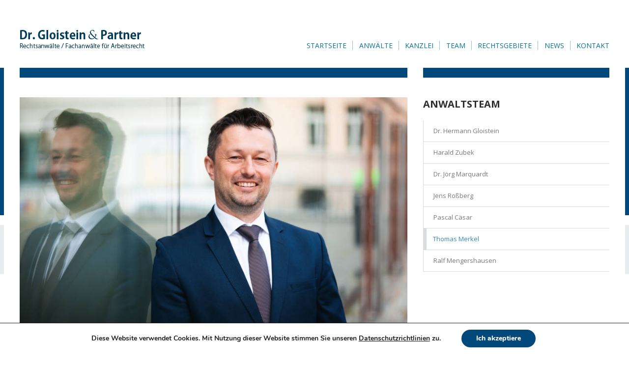

--- FILE ---
content_type: text/html; charset=UTF-8
request_url: https://www.gloistein-partner.de/anwaelte/rechtsanwalt-thomas-merkel
body_size: 8023
content:

	
	
<!doctype html>

<html lang="de" class="no-js">

	<head>

		<meta charset="utf-8" />

		

		<meta name="viewport" content="width=device-width, initial-scale=1.0" />

		<link rel="shortcut icon" href="https://www.gloistein-partner.de/wp-content/themes/gloistein/favicon.ico" />

		<script src="https://www.gloistein-partner.de/wp-content/themes/gloistein/scripts/check.js"></script>

		<!--[if lt IE 9]><script src="https://www.gloistein-partner.de/wp-content/themes/gloistein/scripts/html5.js"></script><![endif]-->

		<link rel="stylesheet" href="https://fonts.googleapis.com/css?family=Open+Sans:300,400,600,700" />

		<link rel="stylesheet" href="https://www.gloistein-partner.de/wp-content/themes/gloistein/reset.css" media="screen" />

		<link rel="stylesheet" href="https://www.gloistein-partner.de/wp-content/themes/gloistein/style.css" media="screen" />

		<link rel="stylesheet" href="https://www.gloistein-partner.de/wp-content/themes/gloistein/styles/slider.css" media="screen" />

		<link rel="stylesheet" href="https://www.gloistein-partner.de/wp-content/themes/gloistein/fonts/icons.css" media="screen" />

		<link rel="stylesheet" href="https://www.gloistein-partner.de/wp-content/themes/gloistein/styles/fancy.css" media="screen" />

		<link rel="profile" href="https://gmpg.org/xfn/11" />

		<meta name='robots' content='max-image-preview:large' />
	<style>img:is([sizes="auto" i], [sizes^="auto," i]) { contain-intrinsic-size: 3000px 1500px }</style>
	
<!-- This site is optimized with the Yoast SEO plugin v12.0 - https://yoast.com/wordpress/plugins/seo/ -->
<title>Thomas Merkel - Dr. Gloistein &amp; Partner</title>
<link rel="canonical" href="https://www.gloistein-partner.de/anwaelte/rechtsanwalt-thomas-merkel" />
<meta property="og:locale" content="de_DE" />
<meta property="og:type" content="article" />
<meta property="og:title" content="Thomas Merkel - Dr. Gloistein &amp; Partner" />
<meta property="og:description" content="Rechtsanwalt Thomas Merkel studierte an der Martin-Luther-Universität zu Halle-Wittenberg sowie an der Universität Zürich Rechtswissenschaften mit dem Schwerpunkt Wirtschaftsrecht. Das Referendariat, schloss er in Sachsen-Anhalt mit dem zweiten Staatsexamen im" />
<meta property="og:url" content="https://www.gloistein-partner.de/anwaelte/rechtsanwalt-thomas-merkel" />
<meta property="og:site_name" content="Dr. Gloistein &amp; Partner" />
<meta property="og:image" content="https://www.gloistein-partner.de/wp-content/uploads/2019/09/003-1200x800.jpg" />
<meta property="og:image:secure_url" content="https://www.gloistein-partner.de/wp-content/uploads/2019/09/003-1200x800.jpg" />
<meta property="og:image:width" content="1200" />
<meta property="og:image:height" content="800" />
<meta name="twitter:card" content="summary" />
<meta name="twitter:description" content="Rechtsanwalt Thomas Merkel studierte an der Martin-Luther-Universität zu Halle-Wittenberg sowie an der Universität Zürich Rechtswissenschaften mit dem Schwerpunkt Wirtschaftsrecht. Das Referendariat, schloss er in Sachsen-Anhalt mit dem zweiten Staatsexamen im" />
<meta name="twitter:title" content="Thomas Merkel - Dr. Gloistein &amp; Partner" />
<meta name="twitter:image" content="https://www.gloistein-partner.de/wp-content/uploads/2019/09/003.jpg" />
<script type='application/ld+json' class='yoast-schema-graph yoast-schema-graph--main'>{"@context":"https://schema.org","@graph":[{"@type":"Organization","@id":"https://www.gloistein-partner.de/#organization","name":"Dr. Gloistein & Partner","url":"https://www.gloistein-partner.de/","sameAs":[],"logo":{"@type":"ImageObject","@id":"https://www.gloistein-partner.de/#logo","url":"https://www.gloistein-partner.de/wp-content/uploads/2015/09/logo.png","width":260,"height":60,"caption":"Dr. Gloistein & Partner"},"image":{"@id":"https://www.gloistein-partner.de/#logo"}},{"@type":"WebSite","@id":"https://www.gloistein-partner.de/#website","url":"https://www.gloistein-partner.de/","name":"Dr. Gloistein &amp; Partner","publisher":{"@id":"https://www.gloistein-partner.de/#organization"},"potentialAction":{"@type":"SearchAction","target":"https://www.gloistein-partner.de/?s={search_term_string}","query-input":"required name=search_term_string"}},{"@type":"ImageObject","@id":"https://www.gloistein-partner.de/anwaelte/rechtsanwalt-thomas-merkel#primaryimage","url":"https://www.gloistein-partner.de/wp-content/uploads/2019/09/003.jpg","width":5203,"height":3468},{"@type":"WebPage","@id":"https://www.gloistein-partner.de/anwaelte/rechtsanwalt-thomas-merkel#webpage","url":"https://www.gloistein-partner.de/anwaelte/rechtsanwalt-thomas-merkel","inLanguage":"de","name":"Thomas Merkel - Dr. Gloistein &amp; Partner","isPartOf":{"@id":"https://www.gloistein-partner.de/#website"},"primaryImageOfPage":{"@id":"https://www.gloistein-partner.de/anwaelte/rechtsanwalt-thomas-merkel#primaryimage"},"datePublished":"2015-09-10T08:56:14+02:00","dateModified":"2019-09-03T09:43:04+02:00"}]}</script>
<!-- / Yoast SEO plugin. -->

<link rel='stylesheet' id='wp-block-library-css' href='https://www.gloistein-partner.de/wp-includes/css/dist/block-library/style.min.css?ver=6.8.3' type='text/css' media='all' />
<style id='classic-theme-styles-inline-css' type='text/css'>
/*! This file is auto-generated */
.wp-block-button__link{color:#fff;background-color:#32373c;border-radius:9999px;box-shadow:none;text-decoration:none;padding:calc(.667em + 2px) calc(1.333em + 2px);font-size:1.125em}.wp-block-file__button{background:#32373c;color:#fff;text-decoration:none}
</style>
<style id='global-styles-inline-css' type='text/css'>
:root{--wp--preset--aspect-ratio--square: 1;--wp--preset--aspect-ratio--4-3: 4/3;--wp--preset--aspect-ratio--3-4: 3/4;--wp--preset--aspect-ratio--3-2: 3/2;--wp--preset--aspect-ratio--2-3: 2/3;--wp--preset--aspect-ratio--16-9: 16/9;--wp--preset--aspect-ratio--9-16: 9/16;--wp--preset--color--black: #000000;--wp--preset--color--cyan-bluish-gray: #abb8c3;--wp--preset--color--white: #ffffff;--wp--preset--color--pale-pink: #f78da7;--wp--preset--color--vivid-red: #cf2e2e;--wp--preset--color--luminous-vivid-orange: #ff6900;--wp--preset--color--luminous-vivid-amber: #fcb900;--wp--preset--color--light-green-cyan: #7bdcb5;--wp--preset--color--vivid-green-cyan: #00d084;--wp--preset--color--pale-cyan-blue: #8ed1fc;--wp--preset--color--vivid-cyan-blue: #0693e3;--wp--preset--color--vivid-purple: #9b51e0;--wp--preset--gradient--vivid-cyan-blue-to-vivid-purple: linear-gradient(135deg,rgba(6,147,227,1) 0%,rgb(155,81,224) 100%);--wp--preset--gradient--light-green-cyan-to-vivid-green-cyan: linear-gradient(135deg,rgb(122,220,180) 0%,rgb(0,208,130) 100%);--wp--preset--gradient--luminous-vivid-amber-to-luminous-vivid-orange: linear-gradient(135deg,rgba(252,185,0,1) 0%,rgba(255,105,0,1) 100%);--wp--preset--gradient--luminous-vivid-orange-to-vivid-red: linear-gradient(135deg,rgba(255,105,0,1) 0%,rgb(207,46,46) 100%);--wp--preset--gradient--very-light-gray-to-cyan-bluish-gray: linear-gradient(135deg,rgb(238,238,238) 0%,rgb(169,184,195) 100%);--wp--preset--gradient--cool-to-warm-spectrum: linear-gradient(135deg,rgb(74,234,220) 0%,rgb(151,120,209) 20%,rgb(207,42,186) 40%,rgb(238,44,130) 60%,rgb(251,105,98) 80%,rgb(254,248,76) 100%);--wp--preset--gradient--blush-light-purple: linear-gradient(135deg,rgb(255,206,236) 0%,rgb(152,150,240) 100%);--wp--preset--gradient--blush-bordeaux: linear-gradient(135deg,rgb(254,205,165) 0%,rgb(254,45,45) 50%,rgb(107,0,62) 100%);--wp--preset--gradient--luminous-dusk: linear-gradient(135deg,rgb(255,203,112) 0%,rgb(199,81,192) 50%,rgb(65,88,208) 100%);--wp--preset--gradient--pale-ocean: linear-gradient(135deg,rgb(255,245,203) 0%,rgb(182,227,212) 50%,rgb(51,167,181) 100%);--wp--preset--gradient--electric-grass: linear-gradient(135deg,rgb(202,248,128) 0%,rgb(113,206,126) 100%);--wp--preset--gradient--midnight: linear-gradient(135deg,rgb(2,3,129) 0%,rgb(40,116,252) 100%);--wp--preset--font-size--small: 13px;--wp--preset--font-size--medium: 20px;--wp--preset--font-size--large: 36px;--wp--preset--font-size--x-large: 42px;--wp--preset--spacing--20: 0.44rem;--wp--preset--spacing--30: 0.67rem;--wp--preset--spacing--40: 1rem;--wp--preset--spacing--50: 1.5rem;--wp--preset--spacing--60: 2.25rem;--wp--preset--spacing--70: 3.38rem;--wp--preset--spacing--80: 5.06rem;--wp--preset--shadow--natural: 6px 6px 9px rgba(0, 0, 0, 0.2);--wp--preset--shadow--deep: 12px 12px 50px rgba(0, 0, 0, 0.4);--wp--preset--shadow--sharp: 6px 6px 0px rgba(0, 0, 0, 0.2);--wp--preset--shadow--outlined: 6px 6px 0px -3px rgba(255, 255, 255, 1), 6px 6px rgba(0, 0, 0, 1);--wp--preset--shadow--crisp: 6px 6px 0px rgba(0, 0, 0, 1);}:where(.is-layout-flex){gap: 0.5em;}:where(.is-layout-grid){gap: 0.5em;}body .is-layout-flex{display: flex;}.is-layout-flex{flex-wrap: wrap;align-items: center;}.is-layout-flex > :is(*, div){margin: 0;}body .is-layout-grid{display: grid;}.is-layout-grid > :is(*, div){margin: 0;}:where(.wp-block-columns.is-layout-flex){gap: 2em;}:where(.wp-block-columns.is-layout-grid){gap: 2em;}:where(.wp-block-post-template.is-layout-flex){gap: 1.25em;}:where(.wp-block-post-template.is-layout-grid){gap: 1.25em;}.has-black-color{color: var(--wp--preset--color--black) !important;}.has-cyan-bluish-gray-color{color: var(--wp--preset--color--cyan-bluish-gray) !important;}.has-white-color{color: var(--wp--preset--color--white) !important;}.has-pale-pink-color{color: var(--wp--preset--color--pale-pink) !important;}.has-vivid-red-color{color: var(--wp--preset--color--vivid-red) !important;}.has-luminous-vivid-orange-color{color: var(--wp--preset--color--luminous-vivid-orange) !important;}.has-luminous-vivid-amber-color{color: var(--wp--preset--color--luminous-vivid-amber) !important;}.has-light-green-cyan-color{color: var(--wp--preset--color--light-green-cyan) !important;}.has-vivid-green-cyan-color{color: var(--wp--preset--color--vivid-green-cyan) !important;}.has-pale-cyan-blue-color{color: var(--wp--preset--color--pale-cyan-blue) !important;}.has-vivid-cyan-blue-color{color: var(--wp--preset--color--vivid-cyan-blue) !important;}.has-vivid-purple-color{color: var(--wp--preset--color--vivid-purple) !important;}.has-black-background-color{background-color: var(--wp--preset--color--black) !important;}.has-cyan-bluish-gray-background-color{background-color: var(--wp--preset--color--cyan-bluish-gray) !important;}.has-white-background-color{background-color: var(--wp--preset--color--white) !important;}.has-pale-pink-background-color{background-color: var(--wp--preset--color--pale-pink) !important;}.has-vivid-red-background-color{background-color: var(--wp--preset--color--vivid-red) !important;}.has-luminous-vivid-orange-background-color{background-color: var(--wp--preset--color--luminous-vivid-orange) !important;}.has-luminous-vivid-amber-background-color{background-color: var(--wp--preset--color--luminous-vivid-amber) !important;}.has-light-green-cyan-background-color{background-color: var(--wp--preset--color--light-green-cyan) !important;}.has-vivid-green-cyan-background-color{background-color: var(--wp--preset--color--vivid-green-cyan) !important;}.has-pale-cyan-blue-background-color{background-color: var(--wp--preset--color--pale-cyan-blue) !important;}.has-vivid-cyan-blue-background-color{background-color: var(--wp--preset--color--vivid-cyan-blue) !important;}.has-vivid-purple-background-color{background-color: var(--wp--preset--color--vivid-purple) !important;}.has-black-border-color{border-color: var(--wp--preset--color--black) !important;}.has-cyan-bluish-gray-border-color{border-color: var(--wp--preset--color--cyan-bluish-gray) !important;}.has-white-border-color{border-color: var(--wp--preset--color--white) !important;}.has-pale-pink-border-color{border-color: var(--wp--preset--color--pale-pink) !important;}.has-vivid-red-border-color{border-color: var(--wp--preset--color--vivid-red) !important;}.has-luminous-vivid-orange-border-color{border-color: var(--wp--preset--color--luminous-vivid-orange) !important;}.has-luminous-vivid-amber-border-color{border-color: var(--wp--preset--color--luminous-vivid-amber) !important;}.has-light-green-cyan-border-color{border-color: var(--wp--preset--color--light-green-cyan) !important;}.has-vivid-green-cyan-border-color{border-color: var(--wp--preset--color--vivid-green-cyan) !important;}.has-pale-cyan-blue-border-color{border-color: var(--wp--preset--color--pale-cyan-blue) !important;}.has-vivid-cyan-blue-border-color{border-color: var(--wp--preset--color--vivid-cyan-blue) !important;}.has-vivid-purple-border-color{border-color: var(--wp--preset--color--vivid-purple) !important;}.has-vivid-cyan-blue-to-vivid-purple-gradient-background{background: var(--wp--preset--gradient--vivid-cyan-blue-to-vivid-purple) !important;}.has-light-green-cyan-to-vivid-green-cyan-gradient-background{background: var(--wp--preset--gradient--light-green-cyan-to-vivid-green-cyan) !important;}.has-luminous-vivid-amber-to-luminous-vivid-orange-gradient-background{background: var(--wp--preset--gradient--luminous-vivid-amber-to-luminous-vivid-orange) !important;}.has-luminous-vivid-orange-to-vivid-red-gradient-background{background: var(--wp--preset--gradient--luminous-vivid-orange-to-vivid-red) !important;}.has-very-light-gray-to-cyan-bluish-gray-gradient-background{background: var(--wp--preset--gradient--very-light-gray-to-cyan-bluish-gray) !important;}.has-cool-to-warm-spectrum-gradient-background{background: var(--wp--preset--gradient--cool-to-warm-spectrum) !important;}.has-blush-light-purple-gradient-background{background: var(--wp--preset--gradient--blush-light-purple) !important;}.has-blush-bordeaux-gradient-background{background: var(--wp--preset--gradient--blush-bordeaux) !important;}.has-luminous-dusk-gradient-background{background: var(--wp--preset--gradient--luminous-dusk) !important;}.has-pale-ocean-gradient-background{background: var(--wp--preset--gradient--pale-ocean) !important;}.has-electric-grass-gradient-background{background: var(--wp--preset--gradient--electric-grass) !important;}.has-midnight-gradient-background{background: var(--wp--preset--gradient--midnight) !important;}.has-small-font-size{font-size: var(--wp--preset--font-size--small) !important;}.has-medium-font-size{font-size: var(--wp--preset--font-size--medium) !important;}.has-large-font-size{font-size: var(--wp--preset--font-size--large) !important;}.has-x-large-font-size{font-size: var(--wp--preset--font-size--x-large) !important;}
:where(.wp-block-post-template.is-layout-flex){gap: 1.25em;}:where(.wp-block-post-template.is-layout-grid){gap: 1.25em;}
:where(.wp-block-columns.is-layout-flex){gap: 2em;}:where(.wp-block-columns.is-layout-grid){gap: 2em;}
:root :where(.wp-block-pullquote){font-size: 1.5em;line-height: 1.6;}
</style>
<link rel='stylesheet' id='moove_gdpr_frontend-css' href='https://www.gloistein-partner.de/wp-content/plugins/gdpr-cookie-compliance/dist/styles/gdpr-main.css?ver=2.1.6' type='text/css' media='all' />
<script type="text/javascript" src="https://www.gloistein-partner.de/wp-includes/js/jquery/jquery.min.js?ver=3.7.1" id="jquery-core-js"></script>
<script type="text/javascript" src="https://www.gloistein-partner.de/wp-includes/js/jquery/jquery-migrate.min.js?ver=3.4.1" id="jquery-migrate-js"></script>
<link rel="https://api.w.org/" href="https://www.gloistein-partner.de/wp-json/" /><link rel="alternate" title="JSON" type="application/json" href="https://www.gloistein-partner.de/wp-json/wp/v2/pages/1130" /><link rel="alternate" title="oEmbed (JSON)" type="application/json+oembed" href="https://www.gloistein-partner.de/wp-json/oembed/1.0/embed?url=https%3A%2F%2Fwww.gloistein-partner.de%2Fanwaelte%2Frechtsanwalt-thomas-merkel" />
<link rel="alternate" title="oEmbed (XML)" type="text/xml+oembed" href="https://www.gloistein-partner.de/wp-json/oembed/1.0/embed?url=https%3A%2F%2Fwww.gloistein-partner.de%2Fanwaelte%2Frechtsanwalt-thomas-merkel&#038;format=xml" />

		<link rel="canonical" href="https://www.gloistein-partner.de/anwaelte/rechtsanwalt-thomas-merkel" />


	</head>

		
	<body id="page" class="body_a">

		<div class="website">

			<header class="header cfx" role="banner">

				<div class="branding">

					<a href="https://www.gloistein-partner.de" title="Dr. Gloistein &amp; Partner" class="index">

						<img src="https://www.gloistein-partner.de/wp-content/themes/gloistein/media/logo.png" alt="Dr. Gloistein &amp; Partner" width="260" height="60" class="logo" />

					</a>

				</div><!-- end branding -->

				<nav class="navigation cfx" role="navigation" aria-label="Hauptnavigation">

					<ul class="site cfx"><li id="menu-item-7" class="menu-item menu-item-type-post_type menu-item-object-page menu-item-home menu-item-7"><a href="https://www.gloistein-partner.de/">Startseite</a></li>
<li id="menu-item-105" class="menu-item menu-item-type-post_type menu-item-object-page current-page-ancestor menu-item-105"><a href="https://www.gloistein-partner.de/anwaelte">Anwälte</a></li>
<li id="menu-item-104" class="menu-item menu-item-type-post_type menu-item-object-page menu-item-104"><a href="https://www.gloistein-partner.de/kanzlei">Kanzlei</a></li>
<li id="menu-item-103" class="menu-item menu-item-type-post_type menu-item-object-page menu-item-103"><a href="https://www.gloistein-partner.de/team">Team</a></li>
<li id="menu-item-102" class="menu-item menu-item-type-post_type menu-item-object-page menu-item-102"><a href="https://www.gloistein-partner.de/rechtsgebiete">Rechtsgebiete</a></li>
<li id="menu-item-8" class="menu-item menu-item-type-post_type menu-item-object-page menu-item-8"><a href="https://www.gloistein-partner.de/news">News</a></li>
<li id="menu-item-101" class="menu-item menu-item-type-post_type menu-item-object-page  last menu-item-101"><a href="https://www.gloistein-partner.de/kontakt">Kontakt</a></li>
</ul>

				</nav><!-- end navigation -->

				<div class="control">

					<p class="opener"><a href="#page" title="Navigation anzeigen" class="open"><span class="fa fa-bars" aria-hidden="true"></span></a></p>

					<p class="closer"><a href="#" title="Navigation ausblenden" class="close"><span class="fa fa-minus-square" aria-hidden="true"></span></a></p>

				</div><!-- end control -->

			</header><!-- end header -->

			<main class="main" role="main">

		
			
				<div class="page_group cfx">

					<div class="page_grid">

						<div class="page_modul">

						
							<div class="page_file">

								<img src="https://www.gloistein-partner.de/wp-content/uploads/2019/09/003-900x540.jpg" alt="003" width="900" height="540" />

							</div><!-- page_file -->

						
							
							
							<div class="page_title">

								<h1 class="page_head">Thomas Merkel</h1>

								<p class="page_line">Rechtsanwalt</p>

							</div><!-- page_title -->

							
							
							<div class="page_data cfx">

								<p>Rechtsanwalt Thomas Merkel studierte an der Martin-Luther-Universität zu Halle-Wittenberg sowie an der Universität Zürich Rechtswissenschaften mit dem Schwerpunkt Wirtschaftsrecht. Das Referendariat, schloss er in Sachsen-Anhalt mit dem zweiten Staatsexamen im Februar 2004 erfolgreich ab.</p>
<p>Rechtsanwalt Merkel verfügt über mehrjährige Erfahrungen als Syndikus in der Rechtsabteilung eines der weltweit führenden Finanzdienstleistungsunternehmen. Hier war er für bankaufsichtsrechtliche, arbeitsrechtliche und gesellschaftsrechtliche Fragestellungen zuständig und wirkte unter anderem bei der Verschmelzung der deutschen Kapitalanlagegesellschaften der Credit Suisse auf die Credit Suisse (Deutschland) AG und bei der Erstellung nationaler und internationaler Verträge mit Einfluss auf die gesamte Credit Suisse-Group mit.</p>
<p>Im Juli 2007 wechselt er nach Halle (Saale) zurück, um dort seine Tätigkeit für die größte außeruniversitäre Forschungseinrichtung für angewandte Forschung in Europa als Verwaltungsleiter aufzunehmen. Er verantwortet dort u.a. den Personalbereich sowie den Bereich „Recht“. Gleichzeitig fokussierte er sich als Rechtsanwalt auf das Gebiet des Arbeitsrechts und absolvierte erfolgreich den entsprechenden Fachanwaltskurs.</p>
<p>Seine wirtschaftsrechtlichen Erfahrungen und hohe Spezialisierung im Arbeitsrecht gewährleisten die Bearbeitung hoch komplexer individual- und kollektivrechtlicher Fragestellungen in Unternehmen, Einrichtungen/Körperschaften. Darüber hinaus ist Rechtsanwalt Merkel als Dozent und eingeladener Vortragender in verschiedenen Weiterbildungsveranstaltungen und Fachforen sowie als Lehrbeauftragter an der Hochschule Anhalt tätig.</p>
<p>&nbsp;</p>
<p>Sprachen: Deutsch, Englisch</p>

							</div><!-- page_data -->

							
						</div><!-- page_modul -->

					</div><!-- page_grid -->

					
					<div class="side_grid">

						<div class="side_modul">

							<div id="nav_menu-3" class="widget widget_nav_menu"><h2>Anwaltsteam</h2><div class="menu-anwaltsteam-container"><ul id="menu-anwaltsteam" class="menu"><li id="menu-item-1123" class="menu-item menu-item-type-post_type menu-item-object-page menu-item-1123"><a href="https://www.gloistein-partner.de/anwaelte/rechtsanwalt-dr-hermann-gloistein">Dr. Hermann Gloistein</a></li>
<li id="menu-item-1147" class="menu-item menu-item-type-post_type menu-item-object-page menu-item-1147"><a href="https://www.gloistein-partner.de/anwaelte/rechtsanwalt-harald-zubek">Harald Zubek</a></li>
<li id="menu-item-1146" class="menu-item menu-item-type-post_type menu-item-object-page menu-item-1146"><a href="https://www.gloistein-partner.de/anwaelte/rechtsanwalt-dr-joerg-marquardt">Dr. Jörg Marquardt</a></li>
<li id="menu-item-1820" class="menu-item menu-item-type-post_type menu-item-object-page menu-item-1820"><a href="https://www.gloistein-partner.de/anwaelte/rechtsanwalt-jens-rossberg">Jens Roßberg</a></li>
<li id="menu-item-1875" class="menu-item menu-item-type-post_type menu-item-object-page menu-item-1875"><a href="https://www.gloistein-partner.de/anwaelte/pascal-caesar">Pascal Cäsar</a></li>
<li id="menu-item-1145" class="menu-item menu-item-type-post_type menu-item-object-page current-menu-item page_item page-item-1130 current_page_item menu-item-1145"><a href="https://www.gloistein-partner.de/anwaelte/rechtsanwalt-thomas-merkel" aria-current="page">Thomas Merkel</a></li>
<li id="menu-item-1144" class="menu-item menu-item-type-post_type menu-item-object-page  last menu-item-1144"><a href="https://www.gloistein-partner.de/anwaelte/rechtsanwalt-ralf-mengershausen">Ralf Mengershausen</a></li>
</ul></div></div>
						</div><!-- side_modul -->

					</div><!-- side_grid -->

					
					
			
					
			
					
			
					
			
					
			
					
			
					
				</div><!-- site_group -->

			
		
	
			</main><!-- main -->

			<footer class="footer cfx" role="contentinfo">

				<div class="footer_grid">

					<div class="footer_modul">

						<h3 class="footer_head">Kontaktaufnahme</h3>

						<ul class="footer_list cfx">

							<li class="footer_item">Leipziger Straße 17/18</li>

							<li class="footer_item">06108 Halle (Saale)</li>

							<li class="footer_item">Telefon: 0345 - 6787740</li>

							<li class="footer_item">Telefax: 0345 - 67877444</li>

							<li class="footer_item">kanzlei@gloistein-partner.de</li>

						</ul>

					</div><!-- footer_modul -->

				</div><!-- footer_grid -->

				<div class="footer_grid">

					<nav class="smallprint cfx" role="navigation" aria-label="Kleingedrucktes">

						<h3 class="footer_head">Weblinks</h3>

						<ul class="spt cfx"><li id="menu-item-70" class="menu-item menu-item-type-post_type menu-item-object-page menu-item-70"><a href="https://www.gloistein-partner.de/news">News</a></li>
<li id="menu-item-1349" class="menu-item menu-item-type-post_type menu-item-object-page menu-item-1349"><a href="https://www.gloistein-partner.de/impressum">Impressum</a></li>
<li id="menu-item-1633" class="menu-item menu-item-type-post_type menu-item-object-page menu-item-privacy-policy menu-item-1633"><a rel="privacy-policy" href="https://www.gloistein-partner.de/datenschutz">Datenschutz</a></li>
<li id="menu-item-1415" class="menu-item menu-item-type-custom menu-item-object-custom menu-item-1415"><a target="_blank" href="http://www.arbeitsvertrag.org">www.arbeitsvertrag.org</a></li>
<li id="menu-item-1765" class="menu-item menu-item-type-custom menu-item-object-custom  last menu-item-1765"><a target="_blank" href="http://www.arbeitsrechte.de">www.arbeitsrechte.de</a></li>
</ul>

					</nav><!-- navigation -->

				</div><!-- footer_grid -->

				<div class="social_grid">

					<div class="footer_modul">

						<h3 class="footer_head">Anwälte</h3>

						<ul class="spt cfx"><li id="menu-item-1299" class="menu-item menu-item-type-post_type menu-item-object-page menu-item-1299"><a href="https://www.gloistein-partner.de/anwaelte/rechtsanwalt-dr-hermann-gloistein">Dr. Hermann Gloistein</a></li>
<li id="menu-item-1301" class="menu-item menu-item-type-post_type menu-item-object-page menu-item-1301"><a href="https://www.gloistein-partner.de/anwaelte/rechtsanwalt-harald-zubek">Harald Zubek</a></li>
<li id="menu-item-1300" class="menu-item menu-item-type-post_type menu-item-object-page menu-item-1300"><a href="https://www.gloistein-partner.de/anwaelte/rechtsanwalt-dr-joerg-marquardt">Dr. Jörg Marquardt</a></li>
<li id="menu-item-1822" class="menu-item menu-item-type-post_type menu-item-object-page menu-item-1822"><a href="https://www.gloistein-partner.de/anwaelte/rechtsanwalt-jens-rossberg">Jens Roßberg</a></li>
<li id="menu-item-1877" class="menu-item menu-item-type-post_type menu-item-object-page menu-item-1877"><a href="https://www.gloistein-partner.de/anwaelte/pascal-caesar">Pascal Cäsar</a></li>
<li id="menu-item-1304" class="menu-item menu-item-type-post_type menu-item-object-page current-menu-item page_item page-item-1130 current_page_item menu-item-1304"><a href="https://www.gloistein-partner.de/anwaelte/rechtsanwalt-thomas-merkel" aria-current="page">Thomas Merkel</a></li>
<li id="menu-item-1303" class="menu-item menu-item-type-post_type menu-item-object-page  last menu-item-1303"><a href="https://www.gloistein-partner.de/anwaelte/rechtsanwalt-ralf-mengershausen">Ralf Mengershausen</a></li>
</ul>

						<!--

						<h3 class="footer_head">Soziale Netzwerke</h3>

						<ul class="social_list cfx">

							<li class="social_item"><a href="#" title="LinkedIn"><span class="fa fa-linkedin" aria-hidden="true"></span></a></li>

							<li class="social_item"><a href="#" title="Xing"><span class="fa fa-xing" aria-hidden="true"></span></a></li>

							<li class="social_item"><a href="#" title="Google+"><span class="fa fa-google-plus" aria-hidden="true"></span></a></li>

						</ul>

						-->

					</div><!-- footer_modul -->

				</div><!-- social_grid -->

			</footer><!-- footer -->

		</div><!-- website -->

		<script type="speculationrules">
{"prefetch":[{"source":"document","where":{"and":[{"href_matches":"\/*"},{"not":{"href_matches":["\/wp-*.php","\/wp-admin\/*","\/wp-content\/uploads\/*","\/wp-content\/*","\/wp-content\/plugins\/*","\/wp-content\/themes\/gloistein\/*","\/*\\?(.+)"]}},{"not":{"selector_matches":"a[rel~=\"nofollow\"]"}},{"not":{"selector_matches":".no-prefetch, .no-prefetch a"}}]},"eagerness":"conservative"}]}
</script>
  <div id="moove_gdpr_cookie_info_bar" class="moove-gdpr-info-bar-hidden moove-gdpr-align-center moove-gdpr-light-scheme gdpr_infobar_postion_bottom">
    <div class="moove-gdpr-info-bar-container">
      <div class="moove-gdpr-info-bar-content">
        <div class="moove-gdpr-cookie-notice">
  <p>Diese Website verwendet Cookies. Mit Nutzung dieser Website stimmen Sie unseren <a href="https://www.gloistein-partner.de/datenschutz">Datenschutzrichtlinien</a> zu.</p>
</div>
<!--  .moove-gdpr-cookie-notice -->        <div class="moove-gdpr-button-holder">
  <button class="mgbutton moove-gdpr-infobar-allow-all">Ich akzeptiere</button>
  </div>
<!--  .button-container -->      </div>
      <!-- moove-gdpr-info-bar-content -->
    </div>
    <!-- moove-gdpr-info-bar-container -->
  </div>
  <!-- #moove_gdpr_cookie_info_bar  -->
<script type="text/javascript" id="contact-form-7-js-extra">
/* <![CDATA[ */
var wpcf7 = {"apiSettings":{"root":"https:\/\/www.gloistein-partner.de\/wp-json\/contact-form-7\/v1","namespace":"contact-form-7\/v1"}};
/* ]]> */
</script>
<script type="text/javascript" src="https://www.gloistein-partner.de/wp-content/plugins/contact-form-7/includes/js/scripts.js?ver=5.1.4" id="contact-form-7-js"></script>
<script type="text/javascript" id="moove_gdpr_frontend-js-extra">
/* <![CDATA[ */
var moove_frontend_gdpr_scripts = {"ajaxurl":"https:\/\/www.gloistein-partner.de\/wp-admin\/admin-ajax.php","post_id":"1130","plugin_dir":"https:\/\/www.gloistein-partner.de\/wp-content\/plugins\/gdpr-cookie-compliance","is_page":"1","strict_init":"1","enabled_default":{"third_party":0,"advanced":0},"force_reload":"false","is_single":"","current_user":"0"};
/* ]]> */
</script>
<script type="text/javascript" src="https://www.gloistein-partner.de/wp-content/plugins/gdpr-cookie-compliance/dist/scripts/main.js?ver=2.1.6" id="moove_gdpr_frontend-js"></script>
<style>
    #moove_gdpr_cookie_modal,#moove_gdpr_cookie_info_bar,.gdpr_cookie_settings_shortcode_content{font-family:Nunito,sans-serif}#moove_gdpr_save_popup_settings_button{background-color:#373737;color:#fff}#moove_gdpr_save_popup_settings_button:hover{background-color:#000}#moove_gdpr_cookie_info_bar .moove-gdpr-info-bar-container .moove-gdpr-info-bar-content a.mgbutton,#moove_gdpr_cookie_info_bar .moove-gdpr-info-bar-container .moove-gdpr-info-bar-content button.mgbutton{background-color:#00497a}#moove_gdpr_cookie_modal .moove-gdpr-modal-content .moove-gdpr-modal-footer-content .moove-gdpr-button-holder a.mgbutton,#moove_gdpr_cookie_modal .moove-gdpr-modal-content .moove-gdpr-modal-footer-content .moove-gdpr-button-holder button.mgbutton,.gdpr_cookie_settings_shortcode_content .gdpr-shr-button.button-green{background-color:#00497a;border-color:#00497a}#moove_gdpr_cookie_modal .moove-gdpr-modal-content .moove-gdpr-modal-footer-content .moove-gdpr-button-holder a.mgbutton:hover,#moove_gdpr_cookie_modal .moove-gdpr-modal-content .moove-gdpr-modal-footer-content .moove-gdpr-button-holder button.mgbutton:hover,.gdpr_cookie_settings_shortcode_content .gdpr-shr-button.button-green:hover{background-color:#fff;color:#00497a}#moove_gdpr_cookie_modal .moove-gdpr-modal-content .moove-gdpr-modal-close i,#moove_gdpr_cookie_modal .moove-gdpr-modal-content .moove-gdpr-modal-close span.gdpr-icon{background-color:#00497a;border:1px solid #00497a}#moove_gdpr_cookie_modal .moove-gdpr-modal-content .moove-gdpr-modal-close i:hover,#moove_gdpr_cookie_modal .moove-gdpr-modal-content .moove-gdpr-modal-close span.gdpr-icon:hover{color:#00497a}#moove_gdpr_cookie_modal .moove-gdpr-modal-content .moove-gdpr-modal-left-content #moove-gdpr-menu li.menu-item-selected a span.gdpr-icon,#moove_gdpr_cookie_modal .moove-gdpr-modal-content .moove-gdpr-modal-left-content #moove-gdpr-menu li.menu-item-selected button span.gdpr-icon{color:inherit}#moove_gdpr_cookie_modal .moove-gdpr-modal-content .moove-gdpr-modal-left-content #moove-gdpr-menu li:hover a,#moove_gdpr_cookie_modal .moove-gdpr-modal-content .moove-gdpr-modal-left-content #moove-gdpr-menu li:hover button{color:#000}#moove_gdpr_cookie_modal .moove-gdpr-modal-content .moove-gdpr-modal-left-content #moove-gdpr-menu li a span.gdpr-icon,#moove_gdpr_cookie_modal .moove-gdpr-modal-content .moove-gdpr-modal-left-content #moove-gdpr-menu li button span.gdpr-icon{color:inherit}#moove_gdpr_cookie_modal .gdpr-acc-link{line-height:0;font-size:0;color:transparent;position:absolute}#moove_gdpr_cookie_modal .moove-gdpr-modal-content .moove-gdpr-modal-close:hover i,#moove_gdpr_cookie_modal .moove-gdpr-modal-content .moove-gdpr-modal-left-content #moove-gdpr-menu li a,#moove_gdpr_cookie_modal .moove-gdpr-modal-content .moove-gdpr-modal-left-content #moove-gdpr-menu li button,#moove_gdpr_cookie_modal .moove-gdpr-modal-content .moove-gdpr-modal-left-content #moove-gdpr-menu li button i,#moove_gdpr_cookie_modal .moove-gdpr-modal-content .moove-gdpr-modal-left-content #moove-gdpr-menu li a i,#moove_gdpr_cookie_modal .moove-gdpr-modal-content .moove-gdpr-tab-main .moove-gdpr-tab-main-content a:hover,#moove_gdpr_cookie_info_bar.moove-gdpr-dark-scheme .moove-gdpr-info-bar-container .moove-gdpr-info-bar-content a.mgbutton:hover,#moove_gdpr_cookie_info_bar.moove-gdpr-dark-scheme .moove-gdpr-info-bar-container .moove-gdpr-info-bar-content button.mgbutton:hover,#moove_gdpr_cookie_info_bar.moove-gdpr-dark-scheme .moove-gdpr-info-bar-container .moove-gdpr-info-bar-content a:hover,#moove_gdpr_cookie_info_bar.moove-gdpr-dark-scheme .moove-gdpr-info-bar-container .moove-gdpr-info-bar-content button:hover,#moove_gdpr_cookie_info_bar.moove-gdpr-dark-scheme .moove-gdpr-info-bar-container .moove-gdpr-info-bar-content span.change-settings-button:hover{color:#00497a}#moove_gdpr_cookie_modal .moove-gdpr-modal-content .moove-gdpr-modal-left-content #moove-gdpr-menu li.menu-item-selected a,#moove_gdpr_cookie_modal .moove-gdpr-modal-content .moove-gdpr-modal-left-content #moove-gdpr-menu li.menu-item-selected button{color:#000}#moove_gdpr_cookie_modal .moove-gdpr-modal-content .moove-gdpr-modal-left-content #moove-gdpr-menu li.menu-item-selected a i,#moove_gdpr_cookie_modal .moove-gdpr-modal-content .moove-gdpr-modal-left-content #moove-gdpr-menu li.menu-item-selected button i{color:#000}#moove_gdpr_cookie_modal.lity-hide{display:none}</style><!-- V1 -->
<div id="moove_gdpr_cookie_modal" class="lity-hide">
  <div class="moove-gdpr-modal-content moove-clearfix logo-position-left moove_gdpr_modal_theme_v1">
    <a href="#" class="moove-gdpr-modal-close" rel="nofollow"><span class="gdpr-icon moovegdpr-arrow-close"></span></a>
    <div class="moove-gdpr-modal-left-content">
      <div class="moove-gdpr-company-logo-holder">
  <img src="https://www.gloistein-partner.de/wp-content/plugins/gdpr-cookie-compliance/dist/images/gdpr-logo.png" alt="Dr. Gloistein &amp; Partner" class="img-responsive" />
</div>
<!--  .moove-gdpr-company-logo-holder -->      <ul id="moove-gdpr-menu">
        <li class="menu-item-on menu-item-privacy_overview menu-item-selected">
  <button data-href="#privacy_overview" class="moove-gdpr-tab-nav"><span class="gdpr-icon moovegdpr-privacy-overview"></span> <span class="gdpr-nav-tab-title">Datenschutz-Übersicht</span></button>
</li>

  <li class="menu-item-strict-necessary-cookies menu-item-off">
    <button data-href="#strict-necessary-cookies" class="moove-gdpr-tab-nav"><span class="gdpr-icon moovegdpr-strict-necessary"></span> <span class="gdpr-nav-tab-title">Unbedingt notwendige Cookies</span></button>
  </li>




      </ul>
      <div class="moove-gdpr-branding-cnt">
  
    <a href="https://wordpress.org/plugins/gdpr-cookie-compliance" target="_blank" rel="noopener" class='moove-gdpr-branding'>Powered by GDPR Plugin</a>
    </div>
<!--  .moove-gdpr-branding -->    </div>
    <!--  .moove-gdpr-modal-left-content -->
    <div class="moove-gdpr-modal-right-content">
      <div class="moove-gdpr-modal-title">
         
      </div>
      <!-- .moove-gdpr-modal-ritle -->
      <div class="main-modal-content">

        <div class="moove-gdpr-tab-content">
          <div id="privacy_overview" class="moove-gdpr-tab-main">
      <span class="tab-title">Datenschutz-Übersicht</span>
    <div class="moove-gdpr-tab-main-content">
  	<p>Diese Website verwendet Cookies, damit wir dir die bestmögliche Benutzererfahrung bieten können. Cookie-Informationen werden in deinem Browser gespeichert und führen Funktionen aus, wie das Wiedererkennen von dir, wenn du auf unsere Website zurückkehrst, und hilft unserem Team zu verstehen, welche Abschnitte der Website für dich am interessantesten und nützlichsten sind.</p>
  </div>
  <!--  .moove-gdpr-tab-main-content -->
</div>
<!-- #privacy_overview -->            <div id="strict-necessary-cookies" class="moove-gdpr-tab-main" style="display:none">
    <span class="tab-title">Unbedingt notwendige Cookies</span>
    <div class="moove-gdpr-tab-main-content">
      <p>Unbedingt notwendige Cookies sollten jederzeit aktiviert sein, damit wir deine Einstellungen für die Cookie-Einstellungen speichern können.</p>
      <div class="moove-gdpr-status-bar ">
        <form>
          <fieldset>
            <label class='gdpr-acc-link' for="moove_gdpr_strict_cookies" >deaktivieren</label>
            <label class="cookie-switch">                            
              <input type="checkbox"  value="check" name="moove_gdpr_strict_cookies" id="moove_gdpr_strict_cookies">
              <span class="cookie-slider cookie-round" data-text-enable="Enabled" data-text-disabled="Disabled"></span>
            </label>
          </fieldset>
        </form>
      </div>
      <!-- .moove-gdpr-status-bar -->
              <div class="moove-gdpr-strict-warning-message" style="margin-top: 10px;">
          <p>Wenn du diesen Cookie deaktivierst, können wir die Einstellungen nicht speichern. Dies bedeutet, dass du jedes Mal, wenn du diese Website besuchst, die Cookies erneut aktivieren oder deaktivieren musst.</p>
        </div>
        <!--  .moove-gdpr-tab-main-content -->
                                              
    </div>
    <!--  .moove-gdpr-tab-main-content -->
  </div>
  <!-- #strict-necesarry-cookies -->
                                      </div>
        <!--  .moove-gdpr-tab-content -->
      </div>
      <!--  .main-modal-content -->
      <div class="moove-gdpr-modal-footer-content">
        <div class="moove-gdpr-button-holder">
  <button class="mgbutton moove-gdpr-modal-allow-all button-visible">Enable All</button>
  <button class="mgbutton moove-gdpr-modal-save-settings button-visible">Save Changes</button>
</div>
<!--  .moove-gdpr-button-holder -->      </div>
      <!--  .moove-gdpr-modal-footer-content -->
    </div>
    <!--  .moove-gdpr-modal-right-content -->

    <div class="moove-clearfix"></div>

  </div>
  <!--  .moove-gdpr-modal-content -->
</div>
<!-- #moove_gdpr_cookie_modal  -->
		<script src="https://www.gloistein-partner.de/wp-content/themes/gloistein/scripts/retina.js"></script>

		<script src="https://www.gloistein-partner.de/wp-content/themes/gloistein/scripts/height.js"></script>

		<script src="https://www.gloistein-partner.de/wp-content/themes/gloistein/scripts/fanbox.js"></script>

		<script src="https://www.gloistein-partner.de/wp-content/themes/gloistein/scripts/slider.js"></script>

		<script src="https://www.gloistein-partner.de/wp-content/themes/gloistein/scripts/script.js"></script>

		<!--[if lt IE 9]><script src="https://www.gloistein-partner.de/wp-content/themes/gloistein/scripts/respond.js"></script><![endif]-->

	</body><!-- body -->

</html><!-- html -->

--- FILE ---
content_type: text/css
request_url: https://www.gloistein-partner.de/wp-content/themes/gloistein/reset.css
body_size: 348
content:
*,*:after,*:before{margin:0;padding:0;-webkit-box-sizing:border-box;-moz-box-sizing:border-box;box-sizing:border-box;}
html{-ms-text-size-adjust:100%;-webkit-text-size-adjust:100%;}
.cfx,.gridbox{zoom:1;}
.cfx:before,.gridbox:before{content:"";display:table;}
.cfx:after,.gridbox:after{content:"";display:table;clear:both;}
.menu{zoom:1;}
.menu:before{content:"";display:table;}
.menu:after{content:"";display:table;clear:both;}
article,aside,details,figcaption,figure,footer,header,hgroup,main,nav,section,summary{display:block;}
audio,canvas,progress,video{display:inline-block;vertical-align:baseline;}
audio:not([controls]){display:none;height:0;}
[hidden],template{display:none;}
a{background:transparent;text-decoration:none;}
a:active,a:hover,a:focus{outline:0;}
/*a:visited{color:#ababab;}*/
strong{font-weight:bold;}
em{font-style:italic;}
q{quotes:none;}
q:before,q:after{content:'';content:none;}
img{border:0;display:block;max-width:100%;height:auto;}
svg:not(:root){overflow:hidden;}
pre{overflow:auto;}
code,kbd,pre,samp{font-family:monospace,monospace;font-size:1em;}
button,input,optgroup,select,textarea{color:inherit;font:inherit;}
button{overflow:visible;}
button,select{text-transform:none;}
button,html input[type="button"],input[type="reset"],input[type="submit"]{-webkit-appearance:button;cursor:pointer;}
button[disabled],html input[disabled]{cursor:default;}
button::-moz-focus-inner,input::-moz-focus-inner{border:0;}
input{line-height:normal;}
input[type="number"]::-webkit-inner-spin-button,input[type="number"]::-webkit-outer-spin-button{height:auto;}
input[type="search"]{-webkit-appearance:textfield;-moz-box-sizing:content-box;-webkit-box-sizing:content-box;box-sizing:content-box;}
input[type="search"]::-webkit-search-cancel-button,input[type="search"]::-webkit-search-decoration{-webkit-appearance:none;}
textarea{overflow:auto;}
table{border-collapse:collapse;border-spacing:0;}

--- FILE ---
content_type: text/css
request_url: https://www.gloistein-partner.de/wp-content/themes/gloistein/style.css
body_size: 3591
content:
/*	----------------------------------------------------------------------------------	*/
/*	Stylesheet																			*/
/*	----------------------------------------------------------------------------------	*/

/*

	Theme Name:		Gloistein und Partner

	Site-URI:		https://www.gloistein-partner.de
	Author URI:		https://www.web-funk.de

	Author:			Markus Vocke
	Description:	Wordpress Custom Template
	Copyright:		Gloistein und Partner

	Version:		02.00
	Date:			20.08.2015

*/

/*	----------------------------------------------------------------------------------	*/
/*	styles																				*/
/*	----------------------------------------------------------------------------------	*/

	html { overflow-y: scroll; }

	body { color: #2e2e2e; font-size: 100%; font-family: 'Open Sans', sans-serif; background: url("design/backpad.png") repeat-x; }

	.body_a { background: url("design/backpad.png") repeat-x; }

	.body_b { background: url("design/pad.png") repeat-x; }

		.website { padding: 0 1em 0 1em; max-width: 1264px; margin: 0 auto; background: #fff; }

			.header { margin: 0 1em; height: 70px; position: relative; }

				.branding { width: 260px; height: 60px; position: absolute; top: 0; left: 0; z-index: 100; }

					.index { display: block; }

						.logo { display: block; }

				.navigation {}

					.site {}

						.site .menu-item { list-style-type: none; }

							.site .menu-item .sub-menu { display: none; }

					.navigation .advice { font-size: 0.875em; text-align: right; }

				.control { position: absolute; top: 24px; right: 0; z-index: 1000; display: none; }

					.opener { font-size: 2em; font-family: 'FontAwesome'; display: none; }

						.open { color: #125a8a; }

					.closer { font-size: 2em; font-family: 'FontAwesome'; display: none; }

						.close { color: #125a8a; }

					.switch { color: #125a8a; font-size: 2em; cursor: pointer; }

			.main { padding: 1.25em 0 0 0; }

				.head_group { margin: 0 0 2.5em 0; }

					.head_modul { margin: 0 1em 0; position: relative; }

						.head_file {}

						.layer { width: 100%; position: absolute; top: 0; bottom: 0; left: 0; z-index: 1000; background: url("design/layer.png") repeat-x; }

							.teaser { width: 100%; height: 120px; padding: 25px 30px 0 30px; border-top: 1px solid #fff; position: absolute; bottom: 0; left: 0; z-index: 2000; background: url("design/teaser.png"); }

								.teaser_head { color: #fff; font-size: 1.75em; font-weight: 300; }

									.teaser_span { font-weight: 600; }

								.teaser_line { color: #fff; font-size: 1em; font-weight: 300; }

							.info { height: 120px; padding: 34px 30px 0 30px; position: absolute; bottom: 0; right: 0; z-index: 3000; }

								.info_head { color: #fff; font-size: 1em; text-align: right; font-weight: 600; }

								.info_line { color: #fff; font-size: 1em; font-weight: 300; text-align: right; }

				.page_group { margin: 0 0 2.5em 0; }

				.single_group { padding: 0 0 2em 0; }

					.home_grid { width: 100%; }

					.page_file { margin: 0 0 2.5em 0; position: relative; }

					.page_grid { width: 66.6666666666%; float: left; }

						.page_modul { margin: 0 1em 1em; padding: 2.5em 0 0 0; border-top: 20px solid #00497a; }

							.page_title { margin: 0 0 1.5em 0; }

								.page_head { font-size: 1.25em; color: #00497a; font-weight: 700; text-transform: uppercase; }

									.page_span { font-weight: 300; }

								.page_line { font-size: 1em; color: #00497a; font-weight: 300; text-transform: uppercase; }

							.page_data {}

								.columns { -webkit-columns: 2 auto; -moz-columns: 2 auto; columns: 2 auto; -webkit-column-gap: 2em; -moz-column-gap: 2em; column-gap: 2em; }

								.page_data p { margin: 0 0 1.75em 0; font-size: 0.875em; line-height: 1.8em; }

									.page_data p a { color: #3988BD; }

								.page_data ul{ margin: 0 0 1.75em 0; }

									.page_data ul li{margin:0 0 1px 0;padding:7px 0 8px 20px;line-height:1.5em;font-size:13px;list-style-type: none;background:#eaedef;}

										.page_data ul li ul{margin:0;padding:4px 0 0 0;}

											.page_data ul li ul li{padding:0 0 0 7px;line-height:2em;list-style-type:circle;list-style-position:inside;}

										.page_data ul li a{color:#3988BD;text-decoration:none;}

								.page_data h2 { margin: 0 0 1em 0; font-size: 1.2em; color: #00497a; }

								.page_data h3 { margin: 0 0 1em 0; font-size: 1.2em; color: #00497a; }

								.page_data h4 { margin: 0 0 1em 0; font-size: 1em; color: #00497a; }

								.page_data h5 { margin: 0 0 1em 0; font-size: 1em; color: #00497a; }

								.page_data h6 { margin: 0 0 1em 0; font-size: 1em; color: #00497a; }

							.text_split { -webkit-columns: 2 auto; -moz-columns: 2 auto; columns: 2 auto; -webkit-column-gap: 2em; -moz-column-gap: 2em; column-gap: 2em; }

							.page_button { font-size: 0.875em; }

								.page_link { color: #125a8a; }

					.side_grid { width: 33.3333333333%; float: left; }

						.side_modul { margin: 0 1em 1em; padding: 2.5em 0 0 0; border-top: 20px solid #00497a; }

							.side_modul h2 { margin: 0 0 1em 0; font-size: 1.25em; font-weight: 700; text-transform: uppercase; }

							.side_modul p { margin: 0 0 1.75em 0; font-size: 0.9375em; line-height: 1.8em; }

						.side_file { margin: 0 1em 2em; }

						.side_subgrid {}

							.sidebox { margin: 0 1em 1em; padding: 1em 1em 1em 1em; background: #F5F6F7; border-top: 10px solid #E3E5E5; }

								.sidebox ul{}

								.sidebox ul li{line-height:1.4em;color:#7a7a7a;font-size:0.8125em; list-style-type: none; }

								.sidebox ul li a{color:#7a7a7a;text-decoration:none;}

							.sidebox h3 { margin: 0 0 0.5em 0; font-size: 1.1em; color: #3B6994; font-weight: 400; }

				.lead_group { padding: 3em 0 0 0; }

					.lead_header { margin: 0 1em 2.5em 1em; }

						.lead_heading { font-size: 1.25em; font-weight: 400; text-transform: uppercase; }

					.lead_grid { width: 25%; float: left; }

					.post_grid { width: 50%; float: left; }

						.post_modul { margin: 0 0 2em; }

						.lead_modul { margin: 0 1em 2em; }

						.leadbox { background: #f8f8f8; padding: 1.5em; }

							.lead_title { margin: 0 0 1em 0; }

								.lead_head { font-size: 1em; font-weight: 700; text-transform: uppercase; }

									.lead_span { font-weight: 300; }

								.lead_head a { color: #125a8a; }

								.lead_line { padding: 0.5em 0 0 0; font-size: 0.875em; font-weight: 300; }

								.post_head { font-size: 0.875em; font-weight: 700; }

							.lead_file { margin: 0 0 1.5em 0; }

							.lead_preview {}

								.lead_preview p { margin: 0 0 1em 0; font-size: 0.875em; line-height: 1.8em; }

									.lead_preview p a { color: #125a8a; }

							.lead_button { font-size: 0.875em; }

								.lead_link { color: #125a8a; }

					.news_modul { margin: 0 1em 2em; padding: 2.5em 0 0 0; border-top: 20px solid #00497a; }

				.split_group { padding: 3em 0 1em 0; }

					.split_header { margin: 0 1em 2.5em 1em; }

						.split_heading { font-size: 1.25em; font-weight: 400; text-transform: uppercase; }

					.split_half { width: 50%; float: left; }

					.split_wide {}

						.split_modul { margin: 0 0 2em; }

							.subgrid { width: 50%; float: left; }

							.subgrid-l { width: 25%; float: left; }

							.subgrid-r { width: 75%; float: left; }

								.split_file { margin: 0 1em 1em 1em; }

									.focus_file { padding: 1em 0 0 0; }

								.split_text { margin: 0 1em 0 1em; }

									.split_title { margin: 0 0 1em 0; }

										.split_head { font-size: 1em; font-weight: 700; text-transform: uppercase; }

											.split_span { font-weight: 300; display: block; }

										.split_line { padding: 0.5em 0 0 0; font-size: 0.875em; font-weight: 300; }

									.split_preview {}

										.split_preview p { margin: 0 0 1em 0; font-size: 0.875em; line-height: 1.8em; }

											.split_preview p a { color: #125a8a; }

									.split_button { font-size: 0.875em; }

										.split_link { color: #125a8a; }

			.footer { position: relative; }

				.smallprint_grid { width: 33.3333333333%; float: left; }

					.smallprint { margin: 0 1em 2em; padding: 1.5em 0 1em 0; border-top: 10px solid #1f5a87; border-bottom: 5px solid #ebebeb; }

						.smallprint .advice { color: #606060; font-size: 0.875em; font-weight: 300; text-transform: uppercase; }

						.spt {}

							.spt .menu-item { margin: 0 0 0.5em 0; padding: 0.5em 0 0 0; color: #606060; font-size: 0.875em; font-weight: 300; border-top: 1px dotted #d1d1d1; list-style-type: none; }

								.spt .menu-item .sub-menu { display: none; }

								.spt .menu-item a { color: #606060; display: block; }

									.spt .menu-item a:hover { color: #3988BD; }

								.spt .current-menu-item > a { color: #3988BD; }

								.spt .current-menu-ancestor > a { color: #3988BD; }

								.spt .menu-item.last {}

				.footer_grid{ width: 33.3333333333%; float: left; }

					.footer_modul { margin: 0 1em 2em; padding: 1.5em 0 1em 0; border-top: 10px solid #1f5a87; border-bottom: 5px solid #ebebeb; }

						.footer_list {}

							.footer_list .footer_item { margin: 0 0 0.5em 0; padding: 0.5em 0 0 0; color: #606060; font-size: 0.875em; font-weight: 300; border-top: 1px dotted #d1d1d1; list-style-type: none; }

								.footer_list .footer_item a { color: #606060; display: block; }

				.social_grid { width: 33.3333333333%; float: left; }

						.social_list {}

							.social_item { margin: 0 0.75em 0 0; text-align: center; color: #949494; font-size: 32px; list-style-type: none; float: left; }

								.social_item a { color: #949494; }

						.footer_head { margin: 0 0 1em 0; font-size: 1em; font-weight: 700; text-transform: uppercase; }

.side_modul ul{}

.side_modul ul li{padding:12px 0 12px 20px;line-height:1.5em;color:#7a7a7a;font-size:13px;border-bottom:1px solid #d9dcde; list-style-type: none;border-left:1px solid #d9dcde;}

.side_modul ul li ul{margin:0;padding:0 0 10px 0;border:none;}

.side_modul ul li ul li{padding:0 0 0 7px;line-height:2em;border:none;list-style-type:circle;list-style-position:inside;}

.side_modul ul li ul li.current-menu-item{color:#3988BD;}

.side_modul ul li a{color:#7a7a7a;text-decoration:none;}

.side_modul ul li.current-cat, .side_modul ul li.current-cat-parent, .side_modul ul li.current-menu-item, .side_modul ul li.current-menu-ancestor, .side_modul ul li.current-page-ancestor{padding:12px 0 12px 13px;border-left:7px solid #d9dcde;}

.side_modul ul li.current-page-ancestor,.side_modul ul.kanzlei li.current-page-ancestor{padding:12px 0 12px 13px;border-left:7px solid #d9dcde;}

.side_modul ul li.current-menu-ancestor{padding:12px 0 12px 13px;border-left:7px solid #d9dcde;}

.side_modul ul li.current-cat-parent ul li, .side_modul ul li.current-menu-ancestor ul li.current-menu-item{padding:0 0 0 7px;border-left:none;}

.side_modul ul li.current-cat, .side_modul ul li.current-cat a, .side_modul ul li.current-menu-item a{color:#3988BD;}

.side_modul ul li.current-cat ul li a, .side_modul ul li.current-menu-item ul li a{color:#7a7a7a;}

.side_modul ul li a:hover,.side_modul ul li.current-menu-item ul li a:hover{color:#3988BD;text-decoration:underline;}

.side_modul ul li ul.sub-menu{display:none;}

.side_modul ul li.current-menu-item ul.sub-menu{display:block;}

.side_modul ul li.current-menu-ancestor ul.sub-menu{display:block;}

	iframe { max-width: 100%; }

.wpcf7 {}

	.screen-reader-response { margin: 0 0 1em 0; font-size: 1em; color: #282828; }

	.page_data .screen-reader-response ul { padding: 0.5em 0 0 0; display: none; visibility: hidden; }

	.wpcf7-form { width: 100%; height: auto; position: relative; }

		.form_box { padding: 0 0 1em 0; }

			.form_pad {}

				.form_a { position: relative; }

				.form_b { position: relative; }

					.page_data p.form_head { margin: 0 0 0.25em 0; }

						.form_label { color: #282828; font-size: 1em; }

							.required { color: #f76C59; }

					.page_data p.form_feed { margin: 0 0 1em 0; }

						.wpcf7-form-control-wrap{display:block;position:relative;}

							input.form_field{margin:0;padding:5px 5px 5px 10px;width:100%;height:auto;color:#7a7a7a;border:1px solid #454545;background:#f8f8f8;display:block;}

							select.form_field{margin:0;padding:5px 5px 5px 10px;width:100%;height:auto;color:#7a7a7a;border:1px solid #454545;background:#f8f8f8;display:block;}

							span.wpcf7-not-valid-tip{padding:0.4em 0 0 0;color:#f76C59;font-size:0.875em;display:block;}

					.page_data p.form_area { margin: 0 0 1em 0; }

						.wpcf7-form-control-wrap {}

							.form_panel { margin: 0; padding: 10px 10px 10px 10px; height: auto; width: 100%; color: #525252; border: 1px solid #454545; background: #f8f8f8; }

					.page_data p.form_send { margin: 0; position: relative; }

						.wpcf7-submit{padding:10px 0 10px 0;width:60%;height:auto;background:#2e2e2e;border:none;color:#fff;text-align:center;}

							.wpcf7-submit:hover{background:#ffb700;}

		.wpcf7-response-output{padding:1em;font-size:1em;}

		.wpcf7-validation-errors{background:#f76C59;color:#fff;}

		.wpcf7-mail-sent-ok{background:#86af00;color:#fff;}

		.ajax-loader{position:absolute;bottom:0.7em;right:30%;}

		.wpcf7-display-none{display:none;}

/*	----------------------------------------------------------------------------------	*/
/*	generica																			*/
/*	----------------------------------------------------------------------------------	*/

	hr { margin: 0 1em; border: none; border-top: 1px solid #dedede; }

	a.nivo-control { display: block; }

	a.nivo-control {}

	a.nivo-control:hover { opacity: 1; }

	a.nivo-control.active { opacity: 1; }

	.stepmenu { margin: 0 1em 2em 1em; }

		ul.steplist {}

			ul.steplist li.next { color: #125A8A; list-style-type: none; float: left; font-weight: 300; }

				ul.steplist li.next span.next:before { color: #125A8A; content: '\f053'; font-family: 'FontAwesome'; }

				ul.steplist li.next span.direction { padding: 0 0 0 0.5em; }

			ul.steplist li.prev { color: #125A8A; list-style-type: none; float: right; font-weight: 300; }

				ul.steplist li.prev span.prev:before { color: #125A8A; content: '\f054'; font-family: 'FontAwesome'; }

				ul.steplist li.prev span.direction { padding: 0 0.5em 0 0; }

				ul.steplist li a { color: #125A8A; }

	.relative { position: relative; }

	.hide { display: none; visibility: hidden; }

	input[type="text"] {}

	.overlay canvas { max-height: 100%; }

	.website .wp-caption-text { padding: 1em 0 0 0; color: #474747; font-size: 0.8em; text-align: center; }

/*	----------------------------------------------------------------------------------	*/
/*	responsive images																	*/
/*	----------------------------------------------------------------------------------	*/

	@media ( max-width: 480px ) {

		img.alignleft { margin: 2% 0 5% 0; width: 100%; }

		img.alignright { margin: 2% 0 5% 0; width: 100%; }

		img.aligncenter { margin: 2% 0 5% 0; width: 100%; }

		img.alignnone { margin: 2% 0 5% 0; width: 100%; }

		.wp-caption { margin: 2% 0 5% 0; width: 100%; }

		.wp-caption .size-thumbnail { width: 100%; }

		.wp-caption .size-medium { width: 100%; }

		.wp-caption .size-full { width: 100%; }

	}

	@media ( min-width: 481px ) {

		img.alignleft { margin: 1% 3% 1% 0; float: left; max-width: 40%; }

		img.alignright { margin: 1% 0 1% 3%; float: right; max-width: 40%; }

		img.aligncenter { margin: 2% auto 5% auto; }

		img.alignnone { margin: 2% auto 5% auto; }

		img.size-thumbnail { max-width: 30%; }

		img.size-medium { max-width: 40%; }

		img.size-full {}

		.wp-caption .size-thumbnail { width: 100%; max-width: none; }

		.wp-caption .size-medium { width: 100%; max-width: none; }

		.wp-caption .size-full { width: 100%; max-width: none; }

		.wp-caption.alignleft { margin: 1% 3% 1% 0; float: left; max-width: 40%; }

		.wp-caption.alignright { margin: 1% 0 1% 3%; float: right; max-width: 40%; }

		.wp-caption.aligncenter { margin: 2% auto 5% auto; }

		.wp-caption.alignnone { margin: 2% auto 5% auto; }

	}

/*	----------------------------------------------------------------------------------	*/
/*	media queries																		*/
/*	----------------------------------------------------------------------------------	*/

	@media ( max-width: 480px ) {

		body { padding: 2em 0 0 0; }

		.header { height: auto; padding: 1em 0 0 0; }

		.control { top: -1em; }

		.branding { position: inherit; }

		.page_head { font-size: 1em; text-transform: capitalize; }

		.page_line { text-transform: capitalize; }

		.page_data p { font-size: 0.8125em; }

		.lead_grid { width: 100%; }

		.lead_head { text-transform: capitalize; }

		.lead_preview p { font-size: 0.8125em; }

		.split_half { width: 100%; }

		.subgrid { width: 100%; }

		.subgrid-l { width: 100%; }

		.subgrid-r { width: 100%; }

		.split_file {}

		.split_text {}

		.split_head { font-size: 1em; text-transform: capitalize; }

		.split_preview p { font-size: 0.8125em; }

		.spt .menu-item { margin: 0 1em 0 0; font-size: 0.875em; text-transform: inherit; }

		.columns { -webkit-columns: auto auto; -moz-columns: auto auto; columns: auto auto; }

		.text_split { -webkit-columns: auto auto; -moz-columns: auto auto; columns: auto auto; }

		.layer { padding: 1em 0 0 0; position: inherit; top: inherit; bottom: inherit; left: inherit; z-index: 1000; background: none; }

		.teaser { width: 100%; height: auto; margin: 0 0 1.5em 0; padding: 1em 1em 1em 1em; border: none; position: inherit; bottom: inherit; left: inherit; }

		.teaser_head { font-size: 1em; }

		.info { height: auto; padding: 0; position: inherit; bottom: inherit; right: inherit; }

		.info_head { color: #2e2e2e; text-align: left; }

		.info_line { color: #2e2e2e; text-align: left; }

		.post_grid { width: 100%; }

		.split_half { width: 100%; }

		.split_grid { width: 100%; }

		.post_head { text-transform: capitalize; }

		.footer_grid{ width: 100%; float: none; }

		.footer_modul { padding: 1.5em 0 0; border-bottom: none; }

		.social_grid { width: 100%; float: none; }

		.smallprint { padding: 1.5em 0 0; border-bottom: none; }

		.footer_head { text-transform: capitalize; }

		.page_grid { width: 100%; float: none; }

		.side_grid { width: 100%; float: none; }

		.side_modul h3 { font-size: 1em; text-transform: capitalize; }

		.side_modul ul li{width:100%; border-bottom:1px solid #d9dcde; float: none; }

		ul.steplist li a {font-size: 0.8125em; }

	}

	@media ( min-width: 481px ) and ( max-width: 640px ) {

		body { padding: 2em 0 0 0; }

		.header { height: auto; }

		.branding { position: inherit; }

		.lead_grid { width: 50%; }

		.lead_head { text-transform: capitalize; }

		.lead_preview p { font-size: 0.8125em; }

		.page_head { font-size: 1.2em; }

		.page_data p { font-size: 0.8125em; }

		.subgrid { width: 100%; }

		.subgrid-l { width: 100%; }

		.subgrid-r { width: 100%; }

		.split_head { font-size: 1em; text-transform: capitalize; }

		.split_span { font-size: 0.875em; }

		.split_preview p { font-size: 0.8125em; }

		.spt .menu-item { margin: 0 1em 0 0; }

		.columns { -webkit-columns: auto auto; -moz-columns: auto auto; columns: auto auto; }

		.text_split { -webkit-columns: auto auto; -moz-columns: auto auto; columns: auto auto; }

		.layer { padding: 1em 0 0 0; position: inherit; top: inherit; bottom: inherit; left: inherit; z-index: 1000; background: none; }

		.teaser { width: 100%; height: auto; margin: 0 0 1.5em 0; padding: 1em 1em 1em 1em; border: none; position: inherit; bottom: inherit; left: inherit; }

		.teaser_head { font-size: 1em; }

		.info { height: auto; padding: 0; position: inherit; bottom: inherit; right: inherit; }

		.info_head { color: #2e2e2e; text-align: left; }

		.info_line { color: #2e2e2e; text-align: left; }

		.post_grid { width: 50%; }

		.split_half { width: 50%; }

		.split_grid { width: 100%; }

		.post_head { text-transform: capitalize; }

		.footer_grid{ width: 50%; float: left; }

		.social_grid { width: 100%; float: none; clear: both; }

		.footer_modul { padding: 1.5em 0 0; border-bottom: none; }

		.smallprint { padding: 1.5em 0 0; border-bottom: none; }

		.footer_head { text-transform: capitalize; }

		.page_grid { width: 100%; float: none; }

		.side_grid { width: 100%; float: none; }

		.side_modul h3 { font-size: 1em; text-transform: capitalize; }

	}

	@media ( min-width: 641px ) and ( max-width: 980px ) {

		body { padding: 2em 0 0 0; }

		.header { height: auto; }

		.main { padding: 1.875em 0 0 0; }

		.page_data p { font-size: 0.8125em; }

		.lead_grid { width: 50%; }

		.split_head { font-size: 1em; }

		.split_preview p { font-size: 0.875em; }

		.branding { position: inherit; }

		.subgrid { width: 100%; }

		.subgrid-l { width: 40%; }

		.subgrid-r { width: 60%; }

		.teaser { height: 80px; padding: 15px 20px 0 20px; }

		.teaser_head { font-size: 1em; }

		.info { height: 80px; padding: 15px 20px 0 20px; }

		.post_head { text-transform: capitalize; }

		.footer_grid{ width: 50%; float: left; }

		.social_grid { width: 100%; float: none; clear: both; }

		.footer_modul { padding: 1.5em 0 0; border-bottom: none; }

		.smallprint { padding: 1.5em 0 0; border-bottom: none; }

		.footer_head { text-transform: capitalize; }

		.page_grid { width: 60%; }

		.side_grid { width: 40%; }

		.side_modul h3 { font-size: 1em; }

		.side_modul ul li{width:100%; border-bottom:1px solid #d9dcde; float: none; }

		.columns { -moz-columns: auto auto; }

	}

	@media ( max-width: 980px ) {

		body { padding: 2em 0 0 0; }

		.control { display: block; }

		.navigation { padding: 20px 0 0 0; }

		ul.site {}

		ul.site li.menu-item { margin: 0 0 1px 0; text-align: center; font-weight: 300; }

		ul.site > li.menu-item { font-size: 1.25em; }

		ul.site > li.menu-item > ul.sub-menu { padding: 1px 0 0 0; display: block; }

		ul.site li.menu-item a { color: #fff; display: block; }

		ul.site > li.menu-item > a { padding: 1em; background: #125a8a; }

		ul.site > li.menu-item > a:hover { background: #216fa3; }

		ul.site li.current-menu-item > a { background: #216fa3; }

		ul.site li.current-post-ancestor > a { background: #216fa3; }

		ul.site li.current-page-ancestor > a { background: #216fa3; }

		ul.site li.current-menu-ancestor > a { background: #216fa3; }

		ul.site > li.menu-item > ul.sub-menu > li.menu-item {}

		ul.site > li.menu-item > ul.sub-menu > li.menu-item > a { padding: 1em; background: #b94951; }

		ul.site > li.menu-item > ul.sub-menu > li.menu-item > a:hover { background: #216fa3; }

		.js .navigation { display: none; }

		.js .navigation.show { display: block; }

		.js ul.site .hover > ul.sub-menu { display: block; }

		.no-js .opener { display: block; }

		.no-js #page:target .opener { display: none; }

		.no-js #page:target .closer { display: block; }

		.no-js #page:target .navigation { display: block; }

		.no-js #page:not(:target) .navigation { display: none; }

		.no-js #page:target ul.sub-menu { display: block; }

	}

	@media ( min-width: 981px ) {

		body { padding: 3em 0 3em 0; }

		.navigation { padding: 35px 0 0 300px; }

		.site { float: right; }

		.site > .menu-item { margin: 0 0.875em 0 0; padding: 0 0.875em 0 0; font-size: 0.875em; text-transform: uppercase; float: left; border-right: 1px solid #96BCD6; }

		.site > .menu-item.last { margin: 0; padding: 0; border: none; }

		.site > .menu-item > a { color: #097394;padding: 4px 0 0 0;  }

		.site > .menu-item > a:hover { color: #059eb3; border-top: 2px solid #059eb3; }

		.site > .current-menu-item > a { color: #059eb3;border-top: 2px solid #059eb3;}

		.site > .custom-type-ancestor > a { color: #059eb3; border-top: 2px solid #059eb3;}

		.form_head { position: absolute; top: 0; left: 0; z-index:20; }

		.form_feed { padding: 0 0 0 180px; }

		.form_area { padding: 0 0 0 180px; }

		.form_send { padding: 0 0 0 180px; }

		.sidebox ul li{ font-size:0.875em; }

		.sidebox { padding: 1.5em 1.5em 1.5em 1.5em; }

	}


--- FILE ---
content_type: text/css
request_url: https://www.gloistein-partner.de/wp-content/themes/gloistein/styles/slider.css
body_size: 192
content:

.nivoSlider { position: relative; height: auto; overflow: hidden; }

.nivoSlider img { position: absolute; top: 0; left: 0; max-width: none; }

.nivoSlider .nivo-main-image { display: block !important; position: relative !important; width: 100% !important; height: auto !important; }

.nivoSlider a.nivo-imageLink { position: absolute; top: 0; left: 0; width: 100%; height: 100%; z-index: 6; display: none; background: white; filter: alpha(opacity=0); opacity: 0; }

.nivo-slice { display: block; position: absolute; z-index: 5; height: 100%; top: 0; }

.nivo-box { display: block; position: absolute; z-index: 5; overflow: hidden; }

.nivo-caption { position: absolute; left: 0; bottom: 0; background: #000; color: #fff; width: 100%; z-index: 8; padding: 1em; overflow: hidden; display: none; opacity: 0.8; filter:alpha(opacity=8); -webkit-box-sizing: border-box; -moz-box-sizing: border-box; box-sizing: border-box; }

.nivo-caption p {}

.nivo-caption a {}

.nivo-html-caption { display: none; }

.nivo-directionNav a { font-family: 'FontAwesome'; font-size: 2em; position: absolute; top: 48%; z-index: 100; opacity: 0; cursor: pointer; }

.nivo-directionNav a:hover { color: #fff; }

.slide-85:hover .nivo-directionNav a { opacity: 1; }

.nivo-prevNav { left: 1em;}

.nivo-nextNav { right: 1em; }

.nivo-controlNav { text-align: center; padding: 1.5em 0 0 0; }

.nivo-controlNav a { display:inline-block; width:10px; height:10px; background:#e8e8e8; text-indent:-9999px; margin: 0 5px; cursor: pointer; }

.nivo-controlNav a.active { background:#a10d17; }

.nivo-controlNav.nivo-thumbs-enabled { width: auto; text-align: left; }

.nivo-controlNav.nivo-thumbs-enabled a { width:10%; height:auto; background:none; text-indent:-9999px; padding: 0 0.5em 0; margin: 0; cursor: pointer; }

.nivo-controlNav.nivo-thumbs-enabled img { display: block; width: 100%; height: auto; }

--- FILE ---
content_type: application/javascript
request_url: https://www.gloistein-partner.de/wp-content/themes/gloistein/scripts/script.js
body_size: 614
content:
/* <![CDATA[ */

	jQuery ( function ( $ ) {

	//	----------------------------------------------------------------------------
	//	remove inline styles
	//	----------------------------------------------------------------------------

		$ ( '.wp-caption' ) . removeAttr ( 'style' );

		//  --------------------------------------------------------------------
		//	scroll to top
		//  --------------------------------------------------------------------

		$ ( function () {

			$ ( '#top' ) . click ( function () {

				$ ( 'html, body' ) . animate ( { scrollTop: 0 }, 1200 );

				return false;

			});

		});

	//	----------------------------------------------------------------------------
	//	scroll to anchor
	//	----------------------------------------------------------------------------

	$ ( function () {

		$ ( 'a[href^="#"]' ) . not ( 'a[href^="#page"]' ) . click ( function ( e ) {

			var href = $ ( this ) . attr ( 'href' );

			$ ( 'html, body' ) . animate ( {

				scrollTop: $ ( href ) . offset () . top -20

			}, 1000 );

			e . preventDefault ();

		});

	});

	//	----------------------------------------------------------------------------
	//	greyscale images
	//	----------------------------------------------------------------------------

		/*

		$ ( window ) . load ( function () {
	
			$ ( '.greyscale' ) . hoverizr ( {

				speedIn		:	'fast',

				effect		:	'grayscale',

				overlay		:	'top',

				container	:	'overlay',

				width		:	'responsive',

				height		:	'auto',

				stretch		:	'no'

			} );

		} );

		*/

	//	----------------------------------------------------------------------------
	//	fancybox
	//	----------------------------------------------------------------------------

		$ ( function () {

			$ ( '.fancybox' ) . fancybox ( {

				beforeLoad : function () {

					this . title = $ ( this . element ) . find ( 'img' ) . attr ( 'alt' );
				},

				helpers : {

					title : {

						type : 'float'

					},

					overlay : {

						css : {

							'background' : 'rgba(0,0,0,0.70)'

						}

					}

				}

			} );

		} );

	//	----------------------------------------------------------------------------
	//	nivo slider
	//	----------------------------------------------------------------------------

		$ ( function () {

			$ ( '.workslides' ) . nivoSlider ( {

				effect				:		'fade',
				slices				:		10,
				boxCols				:		5,
				boxRows				:		4,
				animSpeed			:		500,
				pauseTime			:		3000,
				startSlide			:		0,
				directionNav		:		false,
				controlNav			:		true,
				controlNavThumbs	:		true,
				pauseOnHover		:		true,
				manualAdvance		:		false,
				prevText			:		'&#xf053;',
				nextText			:		'&#xf054;',
				randomStart			:		false

			} );

		} );

	//	----------------------------------------------------------------------------
	//	nivo slider
	//	----------------------------------------------------------------------------

		$ ( function () {

			$ ( '.test' ) . nivoSlider ( {

				effect				:		'fade',
				slices				:		10,
				boxCols				:		5,
				boxRows				:		4,
				animSpeed			:		500,
				pauseTime			:		3000,
				startSlide			:		0,
				directionNav		:		true,
				controlNav			:		false,
				controlNavThumbs	:		false,
				pauseOnHover		:		true,
				manualAdvance		:		false,
				prevText			:		'&#xf053;',
				nextText			:		'&#xf054;',
				randomStart			:		false

			} );

		} );

	//	----------------------------------------------------------------------------
	//	equal container heigts
	//	----------------------------------------------------------------------------

	//	doesnt work with ie7

		$ ( function () {

			$ ( '.equal_lead' ) . matchHeight ();

		});

		$ ( function () {

			$ ( '.equal_mod' ) . matchHeight ( false );

		});

		$ ( function () {

			$ ( '.equal_split' ) . matchHeight ( false );

		});

		$ ( function () {

			$ ( '.equal_news' ) . matchHeight ();

		});

	//	----------------------------------------------------------------------------
	//	responsive navigation
	//	----------------------------------------------------------------------------

		$ ( function () {

			$ ( '.control' ) . prepend ( '<span class="switch fa fa-bars"></span>' );

			$ ( '.switch' ) . on ( 'click', function () {

				$ ( this ) . toggleClass ( 'fa-bars' );

				$ ( this ) . toggleClass ( 'fa-minus-square' );

				$ ( '.navigation' ) . toggleClass ( 'show' );

				$ ( 'li.hover' ) . removeClass ( 'hover' );

			} );

		} );

		$ ( window ) . bind ( 'orientationchange', function () {

			$ ( '.switch' ) . removeClass ( 'fa-minus-square' ) . addClass ( 'fa-bars' );

			$ ( '.navigation' ) . removeClass ( 'show' );

			$ ( 'li.hover' ) . removeClass ( 'hover' );

		} );

	} );

/* ]]> */